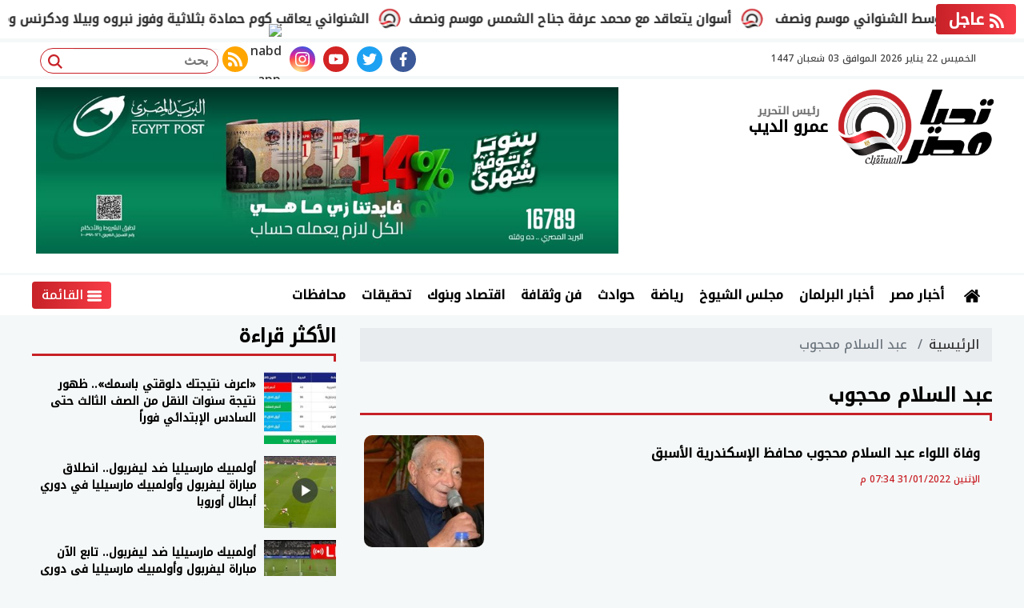

--- FILE ---
content_type: text/html; charset=utf-8
request_url: https://www.tahiamasr.com/keyword/50226
body_size: 9842
content:

 <!DOCTYPE html>

<html dir="rtl" lang="ar-eg">
<!-- 
DEVELOPED BY SYNC 2020 - www.synceg.com
-->
<head>
    <meta http-equiv="Content-Type" content="text/html; charset=utf-8" /><meta http-equiv="X-UA-Compatible" content="IE=edge" /><meta charset="UTF-8">


    
 
      <title>تحيا مصر  | عبد السلام محجوب </title>
    <meta property="og:description" content="  تحيا مصر، يغطي جميع القضايا السياسية والاجتماعية والاقتصادية والرياضية بحيادية تامة، يهتم بالقضايا العربية وملف الحرب علي الإرهاب." />
    <meta itemprop="description" content="  تحيا مصر، يغطي جميع القضايا السياسية والاجتماعية والاقتصادية والرياضية بحيادية تامة، يهتم بالقضايا العربية وملف الحرب علي الإرهاب." />
    <meta name="description"  content="  تحيا مصر، يغطي جميع القضايا السياسية والاجتماعية والاقتصادية والرياضية بحيادية تامة، يهتم بالقضايا العربية وملف الحرب علي الإرهاب." />

          <script type="application/ld+json">
{
  "@context": "https://schema.org/",
  "@type": "WebSite",
  "name": "تحيا مصر  | عبد السلام محجوب ",
  "url": "https://www.tahiamasr.com/keyword/50226",
   
  "potentialAction": {
    "@type": "SearchAction",
    "target": "https://tahiamasr.com/search/query/?w={search_term_string}",
    "query-input": "required name=search_term_string"
  },
      "sameAs": [
        "https://www.facebook.com/TahiaMasrnews1/",
        "https://twitter.com/tahiamasr12",
        "https://www.youtube.com/channel/UC1yC_-htiOnE6di3-BUVE9A/" ,
        "#" 
            ]
}
</script>
    <script type="application/ld+json">
    {
      "@context": "https://schema.org",
      "@type": "BreadcrumbList",
      "itemListElement": [{
        "@type": "ListItem",
        "position": 1,
        "item":{
          "@id" : "https://www.tahiamasr.com",
           "name": "تحيا مصر"
        }
       
      },{
        "@type": "ListItem",
        "position": 2,
          "item":{
          "@id" : "https://www.tahiamasr.com/keyword/50226",
           "name": "تحيا مصر | عبد السلام محجوب"
        }
       
      }]
    }
    </script>

        

<script type="application/ld+json">
              {
                "@context":"https://schema.org",
                "@type":"ItemList",
                "itemListElement":[

       
                         {"@type":"ListItem","position":1,"url":"https://www.tahiamasr.com/676547"} 
                        
                        
            ]
              }
        </script> 

         
    <meta name="viewport" content="width=device-width, initial-scale=1.0">
  
     <link rel="preconnect" href="https://www.gstatic.com" crossorigin="">
    <link rel="preconnect" href="https://fonts.gstatic.com" crossorigin="">
    <link rel="preconnect" href="https://fonts.googleapis.com" crossorigin="">
    <link rel="preconnect" href="https://www.google.com" crossorigin="">
    <link rel="preconnect" href="https://www.facebook.com" crossorigin="">
    <link rel="preconnect" href="https://www.twitter.com" crossorigin="">
    <link rel="preconnect" href="https://www.youtube.com" crossorigin="">
 
  
  <link rel="preload stylesheet"
    href="https://fonts.googleapis.com/css2?family=Noto+Kufi+Arabic:wght@300;500&family=Noto+Naskh+Arabic:wght@500&display=swap"
    as="style">

    <link rel="preload stylesheet" href="/themes/tahia/assets/css/critical.css?r=1.6.3" as="style">
    <link rel="preload stylesheet" href="/themes/tahia/assets/css/index.css?r=1.6.3" as="style">
    <link rel="preload script" href="/themes/tahia/assets/js/lazysizes.min.js" as="script">
    <link rel="preload" href="/themes/tahia/assets/images/logo.png" as="image">
    <link rel="preload" href="/themes/tahia/assets/images/no.jpg" as="image">
 


    <link rel="apple-touch-icon" sizes="57x57" href="/themes/tahia/assets/images/favicon/apple-icon-57x57.png">
    <link rel="apple-touch-icon" sizes="60x60" href="/themes/tahia/assets/images/favicon/apple-icon-60x60.png">
    <link rel="apple-touch-icon" sizes="72x72" href="/themes/tahia/assets/images/favicon/apple-icon-72x72.png">
    <link rel="apple-touch-icon" sizes="76x76" href="/themes/tahia/assets/images/favicon/apple-icon-76x76.png">
    <link rel="apple-touch-icon" sizes="114x114" href="/themes/tahia/assets/images/favicon/apple-icon-114x114.png">
    <link rel="apple-touch-icon" sizes="120x120" href="/themes/tahia/assets/images/favicon/apple-icon-120x120.png">
    <link rel="apple-touch-icon" sizes="144x144" href="/themes/tahia/assets/images/favicon/apple-icon-144x144.png">
    <link rel="apple-touch-icon" sizes="152x152" href="/themes/tahia/assets/images/favicon/apple-icon-152x152.png">
    <link rel="apple-touch-icon" sizes="180x180" href="/themes/tahia/assets/images/favicon/apple-icon-180x180.png">
    <link rel="icon" type="image/png" sizes="192x192" href="/themes/tahia/assets/images/favicon/android-icon-192x192.png">
    <link rel="icon" type="image/png" sizes="32x32" href="/themes/tahia/assets/images/favicon/favicon-32x32.png">
    <link rel="icon" type="image/png" sizes="96x96" href="/themes/tahia/assets/images/favicon/favicon-96x96.png">
    <link rel="icon" type="image/png" sizes="16x16" href="/themes/tahia/assets/images/favicon/favicon-16x16.png">
    <link rel="manifest" href="/themes/tahia/assets/images/favicon/manifest.json?">
    <meta name="msapplication-TileColor" content="#252863">
    <meta name="msapplication-TileImage" content="/themes/tahia/assets/images/favicon/ms-icon-144x144.png">
    <meta name="theme-color" content="#cd3532">
    <meta property="og:site_name" content="تحيا مصر"/>
<meta property="fb:app_id" content=""/>
    <meta name="twitter:card" content="summary_large_image">
<meta name="twitter:creator" content="">

    

<link rel="stylesheet"
    href="https://fonts.googleapis.com/css2?family=Noto+Kufi+Arabic:wght@300;500&family=Noto+Naskh+Arabic:wght@700&display=swap">

        <link rel="stylesheet" href="/themes/tahia/assets/css/critical.css?1.6.3" media="all">
        <link rel="stylesheet" href="/themes/tahia/assets/css/index.css?1.6.3" media="all">
   <script type="text/javascript" src="/themes/tahia/assets/js/lazysizes.min.js" async></script>
      <script type="text/javascript" src="/themes/tahia/assets/js/swiper-bundle.min.js?r=1.1"></script>
        <link rel="stylesheet" href="/themes/tahia/assets/css/swiper-bundle.min.css?r=1.1" media="all" />
    <meta name="facebook-domain-verification" content="ut1tqgf1jmxoi82btcn2iiblvl4t2m" />
    <style>
        .block .title h2 {
            margin-bottom:6px;
        }
        .adfull{
        overflow:hidden;
    }
        .navbar-collapse .admin {
            width: 70px !important;
        }

        body{
            background:#f5f8f8 !important;
        }
        .navbar .navbar-collapse .navbar-nav .nav-item .nav-link{
            padding: 5px 10px !important; 
        }

       .sec-sport {
           position:relative;
       }
       .sec-sport:before{
           content:"";
          width:100%;
          height:100%;
          background: rgb(53,200,1);
background: linear-gradient(184deg, rgba(53,200,1,0) 0%, rgba(53,200,1,0.2399553571428571) 100%);
           position:absolute;
           z-index:0;
           top:0;
           left:0;
       }
       .swiper-rtl .swiper-button-next{
           left: 0 !important;
           right: auto !important;
           border-top-right-radius: 10px;
    border-bottom-right-radius: 10px;
    border-top-left-radius: 0;
    border-bottom-left-radius: 0;
       }
    .swiper-rtl .swiper-button-prev {
    right: 0;
    left: auto !important;
    border-top-right-radius: 0;
    border-bottom-right-radius: 0;
    border-top-left-radius: 10px;
    border-bottom-left-radius: 10px;

}
    </style>
 <script>


     function swiperAutoWidth(name, className, nxtClass, prvClass) {
         var name = new Swiper(className, {
             slidesPerView: "auto",
             spaceBetween: 20,
             loop: true,
             loopFillGroupWithBlank: true,
             // init: false,
             autoplay: {
                 delay: 6500,
                 disableOnInteraction: false,
             },
             pagination: {
                 el: '.swiper-pagination',
                 clickable: true,

             },

             navigation: {
                 nextEl: nxtClass,
                 prevEl: prvClass,
             },

         });
     }
 </script>
     

     <style>
         .stick .sponser{
             background:transparent !important;
         }
         button.btn-primary{
             background:var(--primary)!important;
         }
         header .top{
             display:none;
         }

         @media(min-width: 992px){
    header .top{
             display:block;
         }

         }
         .navbar .nav-item-mobile{
             background:transparent !important;
         }

         .navbar .nav-item-mobile a.menu, .navbar .nav-item-mobile a.search{
             border-radius:3px !important;
             background:var(--secondary) !important;
                 line-height: 43px;
         }
             .navbar .nav-item-mobile a.menu .icon, .navbar .nav-item-mobile a.search .icon {
                  fill:#fff !important;
             }
     </style>
    
 
    <!-- Global site tag (gtag.js) - Google Analytics -->
<script async src="https://www.googletagmanager.com/gtag/js?id=UA-60841971-1"></script>
<script>
  window.dataLayer = window.dataLayer || [];
  function gtag(){dataLayer.push(arguments);}
  gtag('js', new Date());

  gtag('config', 'UA-60841971-1');
</script>
<script async src="https://pagead2.googlesyndication.com/pagead/js/adsbygoogle.js?client=ca-pub-2639498569924399"
     crossorigin="anonymous"></script>
</head>
<body class="rtl">
       
 
              



<header>

        


 


<style>

    
    .breaking{
        display:none;
        content-visibility:hidden;
    }
    @media(min-width: 992px){
       .breaking {
           display:block;
            content-visibility:visible;
       }
    }
</style>


<div class="breaking" >
    <div  style="  display: flex; min-width:100%;    align-items: center;  justify-content: space-between;">
<div class=" title ">
                <svg class="icon">
                    <use xlink:href="/themes/tahia/assets/images/icons.svg#rss"></use>
                </svg>
                عاجل
            </div>
        
        <div class="cont">
            <div class="marquee3k" data-speed="1.25" data-reverse="R To L" data-pausable="true" dir="ltr">
                <div>
                    
 
                    <a href="/1019520">
    أسوان يتعاقد مع محمد عرفة جناح الشمس موسم ونصف            
    </a>
     
 
                    <a href="/1019475">
    دمياط يضم خالد المغربي لاعب وسط الشنواني موسم ونصف             
    </a>
     
 
                    <a href="/1019511">
    برصيد 34 نقطة.. الأوليمبي يحافظ علي القمة والحصيلة 350 هدف بعد 20 مباراة في الممتاز ب            
    </a>
     
 
                    <a href="/1019458">
    ليفيلز يدعم صفوفه في الممتاز ب بالتعاقد مع أحمد توتي مهاجم شربين موسمين ونصف            
    </a>
     
 
                    <a href="/1019425">
    الشنواني يعاقب كوم حمادة بثلاثية وفوز نبروه وبيلا ودكرنس وميجا سبورت بالممتاز ب             
    </a>
     
 
                </div>

            </div>
        </div>


    </div>
</div>

<script src="/themes/tahia/assets/js/marquee3k.min.js"></script>
 
<script>
    Marquee3k.init({
        selector: 'marquee3k', // define a custom classname
    });

    window.onresize = function() {
        Marquee3k.refreshAll();
    };

    function hideBN() {

        var bn = document.getElementById('breaking');

        bn.style.display = 'none';


    }
</script> 


  
    <div class="top">
             <div class="container">

            <div class="date">   الخميس 22 يناير 2026
             الموافق 03 شعبان 1447 
        
             </div>

             
                      <div class="search-form">
                        <form action="/search/term" autocomplete="off"">
                            <label for="q" class="sr-only">بحث</label>
                            <input type="search" class="form-control" name="w" placeholder="بحث">
                            <button type="submit" class="search-icn">
                                <svg class="icon">
                                    <use xlink:href="/themes/tahia/assets/images/icons.svg#magnifying-glass"></use>
                                </svg>
                            </button>
                        </form>
                    </div>
 <div class="social">
                <a  class="fb"  href="https://www.facebook.com/TahiaMasrnews1/" target="_blank" rel="noreferrer noopener nofollow"
                    title="  تابع    علي فيسبوك">
                    <span class="sr-only">facebook</span>
                    <svg class="icon">
                        <use xlink:href="/themes/tahia/assets/images/icons.svg#facebook"></use>
                    </svg>


                </a>
                <a  class="tw"  href="https://twitter.com/tahiamasr12" target="_blank" rel="noreferrer noopener nofollow"
                    title="تابع    علي تويتر"><span class="sr-only">twitter</span>
                    <svg class="icon">
                        <use xlink:href="/themes/tahia/assets/images/icons.svg#twitter"></use>
                    </svg>
                </a>
                <a  class="yt"  href="https://www.youtube.com/channel/UC1yC_-htiOnE6di3-BUVE9A/" target="_blank" rel="noreferrer noopener nofollow"
                    title="قناة    علي يوتيوب"><span class="sr-only">youtube</span>

                    <svg class="icon">
                        <use xlink:href="/themes/tahia/assets/images/icons.svg#youtube"></use>
                    </svg></a>
                <a  class="ins" href="#" target="_blank" rel="noreferrer noopener nofollow"
                    title="تابع    علي انستاجرام"><span class="sr-only">instagram</span>
                    <svg class="icon">
                        <use xlink:href="/themes/tahia/assets/images/icons.svg#instagram-sketched"></use>
                    </svg></a>

     <a href="https://nabd.com/tahiamasr" target="_blank"> <img src="https://nabd.com/nbd.png" width="32" height="32" style="width:100%;border-radius:50%; height: auto;" alt="nabd app"></a>
                <a  class="rss"  href="/rss.aspx" target="_blank" rel="noreferrer noopener nofollow"
                    title="  rss feed "><span class="sr-only">rss feed</span>
                    <svg class="icon">
                        <use xlink:href="/themes/tahia/assets/images/icons.svg#rss"></use>
                    </svg></a>
            </div>

             


     
         





    </div>
    </div>

    <div class="md">
            <div class="container">


            <div class="logo-area">

                <a href="/" class="logo" title="تحيا مصر" style="position:relative;">
 
                   
                    <img   src="/themes/tahia/assets/images/logo.png" width="320" height="113" alt="تحيا مصر" loading="lazy">
                    
                       
                   

       
                </a>

         <div class="admin">
                        <div class="item">
                            <div class="title">           رئيس التحرير
</div>
                            <div class="name">عمرو الديب</div>
                        </div>
                    </div>

          


            </div>

            <div class="content-area">
                  

<div class="adfull m"><div class="cont">

<a href="https://www.facebook.com/NationalPostAuthority?mibextid=wwXIfr&rdid=YRiSk1WOinwEymKU&share_url=https%3A%2F%2Fwww.facebook.com%2Fshare%2F1AwC8G7GeR%2F%3Fmibextid%3DwwXIfr%26ref%3Dwaios.fb_links_xma_control" target="_blank">
    
        <img  src="/Upload/ads/0/0/101.jpeg" width="728"  height="90" alt="ads" loading="lazy" />
    
</a>

</div></div>
            </div>
    





                </div>



    </div>

    <div class="container">

           


    </div>

    <div id="navbar" data-sticky-class="sticky" data-sticky-wrap="true">
 
        <nav class="navbar">
          
            <div class="container">

                <div class="nav-item-mobile">

                    <a href="#" class="btn   menu" data-pushbar-target="menu" title="menu"
                        rel="noreferrer noopener">
                        <svg class="icon">
                            <use xlink:href="/themes/tahia/assets/images/icons.svg#right-align" />
                        </svg>
                    </a>

                    <a href="/" class="logo" title="تحيا مصر">
                        
         
                        <img src="/themes/tahia/assets/images/logo.png" width="168" height="50" loading="lazy" alt="تحيا مصر">
                 
                       
         <div class="admin">
                        <div class="item">
                            <div class="title">           رئيس التحرير
</div>
                            <div class="name">عمرو الديب</div>
                        </div>
                    </div>


                    </a>


                    <a href="#" class="btn   search" onclick="openSearch()" title="search"
                        rel="noreferrer noopener">
                        <svg class="icon">
                            <use xlink:href="/themes/tahia/assets/images/icons.svg#magnifying-glass" />
                        </svg>
                    </a>
                </div>

                <div class="navbar-collapse">

                    
                 
                <div class=" logo-area ">
                    <a href="/" class="logo" title="تحيا مصر">
                        <img src="/themes/tahia/assets/images/logo.png" width="168" height="50" loading="lazy" alt="تحيا مصر">



                    </a>

                    <div class="admin">
                        <div class="item">
                            <div class="title"> رئيس التحرير</div>
                            <div class="name">عمرو الديب</div>
                        </div>
                    </div>


                </div>

                
                        <ul class="navbar-nav">
                            <li class="nav-item ">
                                <a href="/" class="nav-link" title=" تحيا مصر ">
                                  <svg class="icon">
                                    <use xlink:href="/themes/tahia/assets/images/icons.svg#home" />
                                </svg> 
                                 
                                </a>
                            </li>


                            
                            <li class="nav-item">
                                <a class="nav-link" href="/category/2">أخبار مصر</a>
                            </li>
                            
                            <li class="nav-item">
                                <a class="nav-link" href="/category/1">أخبار البرلمان</a>
                            </li>
                            
                            <li class="nav-item">
                                <a class="nav-link" href="/category/55">مجلس الشيوخ</a>
                            </li>
                            
                            <li class="nav-item">
                                <a class="nav-link" href="/category/5">رياضة</a>
                            </li>
                            
                            <li class="nav-item">
                                <a class="nav-link" href="/category/3">حوادث</a>
                            </li>
                            
                            <li class="nav-item">
                                <a class="nav-link" href="/category/4">فن وثقافة</a>
                            </li>
                            
                            <li class="nav-item">
                                <a class="nav-link" href="/category/11">اقتصاد وبنوك</a>
                            </li>
                            
                            <li class="nav-item">
                                <a class="nav-link" href="/category/9">تحقيقات</a>
                            </li>
                            
                            <li class="nav-item">
                                <a class="nav-link" href="/category/6">محافظات</a>
                            </li>
                            

                         

                        </ul>
                  
                   <div style="float: left;">
                  

                        <a href=" # " class="btn  btn-gradient menu "  title="menu" data-pushbar-target="menu" 
                        rel=" noreferrer noopener ">
                        <svg class="icon">
                           <use xlink:href="/themes/tahia/assets/images/icons.svg#list"></use>
                            
                        </svg>


                            القائمة
                    </a>
                   </div>
                


                 
             

                </div>

                </div>

</nav>

           

        
    </div>



</header>


<div class="container">
 
<div class="searchInline" id="searchInline" >
    <form id="search-form" action="/search/term" autocomplete="off">
        <label for="search"> البحث</label>
        <input type="search" id="search" name="w" value="" aria-label="search" placeholder="  إكتب كلمة البحث هنا" />
        <div class="btns">
            <button type="submit" class="btn btn-primary" aria-label="search"> <svg class="icon">
                    <use xlink:href="/themes/tahia/assets/images/icons.svg#magnifying-glass"></use>
                </svg> </button>
            <button type="button" class="btn cls btn-primary" aria-label="close search" onclick="closeSearch()"> <svg
                    class="icon">
                    <use xlink:href="/themes/tahia/assets/images/icons.svg#cancel"></use>
                </svg></button>
        </div>
    </form>

</div>
</div>
 
 
 

 

 
    <sections  >
        <div class="container">
      

        </div>

        
      <div class="container">
            <div class="sponser-cont" style=" float: right; width:100%;  ">
                <div class="stick stick-r" style=" height: 0; ">
                    <div class="sponser right  " id="stick-r" data-margin-top="60px">
                         
                        

<div class="adfull m"><div class="cont">

<a href="https://cib.eg/422336" target="_blank">
    
        <img  src="/Upload/ads/0/0/95.jpeg" width="160"  height="600" alt="ads" loading="lazy" />
    
</a>

</div></div>
                    </div>
                </div>
                <div class=" stick stick-l " style=" height: 0; ">
                    <div class="sponser left  " id="stick-l" data-margin-top="60px">
                        
                        

<div class="adfull m"><div class="cont">

<a href="https://cib.eg/422336" target="_blank">
    
        <img  src="/Upload/ads/0/0/96.jpeg" width="160"  height="600" alt="ads" loading="lazy" />
    
</a>

</div></div>
                    </div>
                </div>



            </div>

        </div>
    </sections>

    
   
  


   


  


   
   
    
    




 




    <link rel="preload" href="/themes/tahia/assets/css/list.css?r=1.1.1" media="all">
 


    <link rel="stylesheet" href="/themes/tahia/assets/css/list.css?r=1.1.1" media="all">


 




<style>
    .topstory .cat{
       
    }
</style>


 


   

<div class="container">
    <div class="row">
        <div class="col-lg-8 right-col">

             <nav aria-label="breadcrumb">
                        <ol class="breadcrumb">
                            <li class="breadcrumb-item"><a href="/" title="">الرئيسية</a></li>
                            <li class="breadcrumb-item active" aria-current="page"> عبد السلام محجوب</li>
                        </ol>
                    </nav>
                


         
        

 
    
                   

         
            <div class="block nclist  ">

    <div class="title"><a href="https://www.tahiamasr.com/keyword/50226" title="عبد السلام محجوب"><h2>عبد السلام محجوب</h2></a></div>
 
 

    <div class="cont">
         


   <div class="row">






       <div class="col-sm-12 ">

<div class="item-li lg to-card-sm">

<a href="/676547"> 




<div class="img-cont">
<img class="lazyload" src="/themes/tahia/assets/images/no.jpg" data-src="/UploadCache/libfiles/19/6/400x225o/712.jpg" width="740" height="416"  alt=""/> 
</div>
<div class="txt-cont">
<h3>وفاة اللواء عبد السلام محجوب محافظ الإسكندرية الأسبق</h3>

<time class="time">  الإثنين 31/01/2022 07:34 م</time>
<p>وفي اللواء محمد عبد السلام المحجوب محافظ الإسكندرية الأسبق منذ قليل ومن المقرر أن تقام صلاة الجنازة غدا في صلاة الظهر من جامع آل رشدان.</p>
</div>
</a>
</div>
 </div>

  </div>
  </div>
    


      
</div>



        </div>
        <div class="col-lg-4 left-col">
            



 




 
 

 
            
                          

<div class="block  tahialive">


    <div class="title">
       
           <a hre="#" rel="nofollow noreferal noopener"> <h2>   الأكثر قراءة</h2> </a> 
      
    </div>
            
        
                  
                  <div class="cont">
                     
                           

 

                     <div class="item-li  ">
                        <a href="/1019213">
                           <div class="img-cont">
                              <img class="lazyload" src="/themes/tahia/assets/images/no.jpg" data-src="/UploadCache/libfiles/61/7/200x112o/572.jpg" alt="" />
                           </div>
                      
                              <div class="txt-cont">
                                 
                                 <h3>   «اعرف نتيجتك دلوقتي باسمك».. ظهور نتيجة سنوات النقل من الصف الثالث حتى السادس الإبتدائي فوراً 
                                 </h3>
                              </div>
                      
                        </a>
                     </div>


 

                     <div class="item-li  ">
                        <a href="/1019494">
                           <div class="img-cont">
                              <img class="lazyload" src="/themes/tahia/assets/images/no.jpg" data-src="/UploadCache/libfiles/61/7/200x112o/977.jfif" alt="" />
                           </div>
                      
                              <div class="txt-cont">
                                 
                                 <h3>   أولمبيك مارسيليا ضد ليفربول.. انطلاق مباراة ليفربول وأولمبيك مارسيليا في دوري أبطال أوروبا 
                                 </h3>
                              </div>
                      
                        </a>
                     </div>


 

                     <div class="item-li  ">
                        <a href="/1019505">
                           <div class="img-cont">
                              <img class="lazyload" src="/themes/tahia/assets/images/no.jpg" data-src="/UploadCache/libfiles/61/7/200x112o/992.jpg" alt="" />
                           </div>
                      
                              <div class="txt-cont">
                                 
                                 <h3>   أولمبيك مارسيليا ضد ليفربول.. تابع الآن مباراة ليفربول وأولمبيك مارسيليا في دوري أبطال أوروبا
                                 </h3>
                              </div>
                      
                        </a>
                     </div>


 

                     <div class="item-li  ">
                        <a href="/1019513">
                           <div class="img-cont">
                              <img class="lazyload" src="/themes/tahia/assets/images/no.jpg" data-src="/UploadCache/libfiles/61/8/200x112o/1.jfif" alt="" />
                           </div>
                      
                              <div class="txt-cont">
                                 
                                 <h3>   أولمبيك مارسيليا ضد ليفربول.. استمرار التعادل السلبي بين ليفربول وأولمبيك مارسيليا بعد مرور 30 دقيقة
                                 </h3>
                              </div>
                      
                        </a>
                     </div>


 

                     <div class="item-li  ">
                        <a href="/1019330">
                           <div class="img-cont">
                              <img class="lazyload" src="/themes/tahia/assets/images/no.jpg" data-src="/UploadCache/libfiles/61/7/200x112o/738.jpg" alt="" />
                           </div>
                      
                              <div class="txt-cont">
                                 
                                 <h3>   مواعيد عرض مسلسل بطل العالم الحلقة 4.. مواجهة نارية بين عصام عمر والمحروق
                                 </h3>
                              </div>
                      
                        </a>
                     </div>


 

                     <div class="item-li  ">
                        <a href="/1019526">
                           <div class="img-cont">
                              <img class="lazyload" src="/themes/tahia/assets/images/no.jpg" data-src="/UploadCache/libfiles/61/8/200x112o/20.jfif" alt="" />
                           </div>
                      
                              <div class="txt-cont">
                                 
                                 <h3>   أولمبيك مارسيليا ضد ليفربول.. استمرار تقدم ليفربول على أولمبيك مارسيليا بهدف سوبوسلاي بعد مرور 60 دقيقة 
                                 </h3>
                              </div>
                      
                        </a>
                     </div>

                     
                     
                       
                     
                     
                  </div>
                  
                  
                  
                
            
            
         </div>



 
<!--6050-->
    
<div class="block  slider-default aside   ">
    <div class="title">


        <a href="/category/1" title="أخبار البرلمان">
            <h2>أخبار البرلمان </h2>
             
            
        </a>
  


    </div>
    <div class="cont">

        <div class="swiper swiper-conv">
        <div class="swiper-wrapper">


            
            <div class="swiper-slide">
                <div class="item-card">
                    <a href="/1019069">
                        <div class="img-cont">
                            
                            

                            <img class="lazyload"
                                src="/themes/tahia/assets/images/no.jpg"
                                data-src="/UploadCache/libfiles/52/2/400x225o/569.png" width="740" height="416"
                                alt="    " />

                        </div>

                        <div class="txt-cont">

                            <h3>
                                قانون العقوبات يفرض عقوبات مشددة على فك الأختام وسرقة الأوراق الرسمية                  
                            </h3>
                                 <span class="time"><svg class="icon">
                           <use xlink:href="/themes/tahia/assets/images/icons.svg#clock"></use>
                            
                        </svg>  22 يناير, 2026 01:07 ص </span>
                        </div>
                    </a>
                </div>
            </div>
            
            <div class="swiper-slide">
                <div class="item-card">
                    <a href="/1019525">
                        <div class="img-cont">
                            
                            

                            <img class="lazyload"
                                src="/themes/tahia/assets/images/no.jpg"
                                data-src="/UploadCache/libfiles/58/4/400x225o/785.jpg" width="740" height="416"
                                alt="أكمل نجاتي     " />

                        </div>

                        <div class="txt-cont">

                            <h3>
                                «قبل ما نسمع عن تسهيلات جديدة».. أكمل نجاتي يطالب الحكومة بكشف حساب التسهيلات الضريبية القديمة                  
                            </h3>
                                 <span class="time"><svg class="icon">
                           <use xlink:href="/themes/tahia/assets/images/icons.svg#clock"></use>
                            
                        </svg>  21 يناير, 2026 11:24 م </span>
                        </div>
                    </a>
                </div>
            </div>
            
            <div class="swiper-slide">
                <div class="item-card">
                    <a href="/1019518">
                        <div class="img-cont">
                            
                            

                            <img class="lazyload"
                                src="/themes/tahia/assets/images/no.jpg"
                                data-src="/UploadCache/libfiles/61/5/400x225o/217.jpeg" width="740" height="416"
                                alt="    " />

                        </div>

                        <div class="txt-cont">

                            <h3>
                                الحزب العربى الناصرى: السياسة المصرية الثابتة تحافظ على الأمن والاستقرار وتدعم مصالح الوطن العليا                  
                            </h3>
                                 <span class="time"><svg class="icon">
                           <use xlink:href="/themes/tahia/assets/images/icons.svg#clock"></use>
                            
                        </svg>  21 يناير, 2026 10:52 م </span>
                        </div>
                    </a>
                </div>
            </div>
            
            <div class="swiper-slide">
                <div class="item-card">
                    <a href="/1019371">
                        <div class="img-cont">
                            
                            

                            <img class="lazyload"
                                src="/themes/tahia/assets/images/no.jpg"
                                data-src="/UploadCache/libfiles/43/6/400x225o/577.jpeg" width="740" height="416"
                                alt="    " />

                        </div>

                        <div class="txt-cont">

                            <h3>
                                أمين أمانة الصناعة المركزية بحزب مستقبل وطن: رؤية الرئيس السيسي في دافوس تُرسّخ أسسًا اقتصادية قوية وتفتح آفاقًا جديدة للاستثمار والقطاع الخاص                  
                            </h3>
                                 <span class="time"><svg class="icon">
                           <use xlink:href="/themes/tahia/assets/images/icons.svg#clock"></use>
                            
                        </svg>  21 يناير, 2026 09:38 م </span>
                        </div>
                    </a>
                </div>
            </div>
            
            <div class="swiper-slide">
                <div class="item-card">
                    <a href="/1019412">
                        <div class="img-cont">
                            
                            

                            <img class="lazyload"
                                src="/themes/tahia/assets/images/no.jpg"
                                data-src="/UploadCache/libfiles/61/7/400x225o/859.jpg" width="740" height="416"
                                alt="أمانة النقل والمواصلات المركزية بـ"مستقبل وطن "    " />

                        </div>

                        <div class="txt-cont">

                            <h3>
                                أمانة النقل والمواصلات المركزية بـ"مستقبل وطن" تعقد اجتماعا تنظيميا مع أمنائها في المحافظات لمناقشة خطة العمل المقبلة                  
                            </h3>
                                 <span class="time"><svg class="icon">
                           <use xlink:href="/themes/tahia/assets/images/icons.svg#clock"></use>
                            
                        </svg>  21 يناير, 2026 09:37 م </span>
                        </div>
                    </a>
                </div>
            </div>
            

             

                  



        </div>


            <div class="swiper-pagination"></div>
        </div>
          <div class="swiper-button-prev con-prv"></div>
        <div class="swiper-button-next con-nxt"></div>




 



    </div>


</div>
  

 
  


 <!--6052-->
    
<div class="block  slider-default aside  green  ">
    <div class="title">


        <a href="/category/5" title="رياضة">
            <h2>رياضة </h2>
             
            
        </a>
  


    </div>
    <div class="cont">

        <div class="swiper swiper-gr">
        <div class="swiper-wrapper">


            
            <div class="swiper-slide">
                <div class="item-card">
                    <a href="/1019520">
                        <div class="img-cont">
                            
                            

                            <img class="lazyload"
                                src="/themes/tahia/assets/images/no.jpg"
                                data-src="/UploadCache/libfiles/61/8/400x225o/9.jpg" width="740" height="416"
                                alt="بيبو    " />

                        </div>

                        <div class="txt-cont">

                            <h3>
                                أسوان يتعاقد مع محمد عرفة جناح الشمس موسم ونصف                  
                            </h3>
                                 <span class="time"><svg class="icon">
                           <use xlink:href="/themes/tahia/assets/images/icons.svg#clock"></use>
                            
                        </svg>  22 يناير, 2026 07:30 ص </span>
                        </div>
                    </a>
                </div>
            </div>
            
            <div class="swiper-slide">
                <div class="item-card">
                    <a href="/1019475">
                        <div class="img-cont">
                            
                            

                            <img class="lazyload"
                                src="/themes/tahia/assets/images/no.jpg"
                                data-src="/UploadCache/libfiles/61/7/400x225o/956.jpg" width="740" height="416"
                                alt="المغربي مع مسؤلي دمياط    " />

                        </div>

                        <div class="txt-cont">

                            <h3>
                                دمياط يضم خالد المغربي لاعب وسط الشنواني موسم ونصف                   
                            </h3>
                                 <span class="time"><svg class="icon">
                           <use xlink:href="/themes/tahia/assets/images/icons.svg#clock"></use>
                            
                        </svg>  22 يناير, 2026 06:50 ص </span>
                        </div>
                    </a>
                </div>
            </div>
            
            <div class="swiper-slide">
                <div class="item-card">
                    <a href="/1019511">
                        <div class="img-cont">
                            
                            

                            <img class="lazyload"
                                src="/themes/tahia/assets/images/no.jpg"
                                data-src="/UploadCache/libfiles/58/3/400x225o/128.jpg" width="740" height="416"
                                alt="الأوليمبي السكندري    " />

                        </div>

                        <div class="txt-cont">

                            <h3>
                                برصيد 34 نقطة.. الأوليمبي يحافظ علي القمة والحصيلة 350 هدف بعد 20 مباراة في الممتاز ب                  
                            </h3>
                                 <span class="time"><svg class="icon">
                           <use xlink:href="/themes/tahia/assets/images/icons.svg#clock"></use>
                            
                        </svg>  22 يناير, 2026 06:15 ص </span>
                        </div>
                    </a>
                </div>
            </div>
            
            <div class="swiper-slide">
                <div class="item-card">
                    <a href="/1019458">
                        <div class="img-cont">
                            
                            

                            <img class="lazyload"
                                src="/themes/tahia/assets/images/no.jpg"
                                data-src="/UploadCache/libfiles/61/7/400x225o/934.jpg" width="740" height="416"
                                alt="توتي    " />

                        </div>

                        <div class="txt-cont">

                            <h3>
                                ليفيلز يدعم صفوفه في الممتاز ب بالتعاقد مع أحمد توتي مهاجم شربين موسمين ونصف                  
                            </h3>
                                 <span class="time"><svg class="icon">
                           <use xlink:href="/themes/tahia/assets/images/icons.svg#clock"></use>
                            
                        </svg>  22 يناير, 2026 05:45 ص </span>
                        </div>
                    </a>
                </div>
            </div>
            
            <div class="swiper-slide">
                <div class="item-card">
                    <a href="/1019425">
                        <div class="img-cont">
                            
                            

                            <img class="lazyload"
                                src="/themes/tahia/assets/images/no.jpg"
                                data-src="/UploadCache/libfiles/57/6/400x225o/314.jpg" width="740" height="416"
                                alt="دكرنس    " />

                        </div>

                        <div class="txt-cont">

                            <h3>
                                الشنواني يعاقب كوم حمادة بثلاثية وفوز نبروه وبيلا ودكرنس وميجا سبورت بالممتاز ب                   
                            </h3>
                                 <span class="time"><svg class="icon">
                           <use xlink:href="/themes/tahia/assets/images/icons.svg#clock"></use>
                            
                        </svg>  22 يناير, 2026 05:15 ص </span>
                        </div>
                    </a>
                </div>
            </div>
            

             

                  



        </div>


            <div class="swiper-pagination"></div>
        </div>
          <div class="swiper-button-prev gr-prv"></div>
        <div class="swiper-button-next gr-nxt"></div>




 



    </div>


</div>
   



<!--5040-->
      



<!--5041-->
    
<div class="block  nc-slider-wide ">
    <div class="title">


        <a href="/category/89" title="تحيا مصر TV">
            <h2>تحيا مصر TV </h2>
             
            
        </a>
  


    </div>
    <div class="cont">

        <div class="swiper swiper-video2">
        <div class="swiper-wrapper">


            
            <div class="swiper-slide">
                <div class="item-card">
                    <a href="/1018770">
                        <div class="img-cont">
                        <div class="icn-ply"></div>

                            

                            <img class="lazyload"
                                src="/themes/tahia/assets/images/no.jpg"
                                data-src="/UploadCache/libfiles/61/6/400x225o/967.png" width="740" height="416"
                                alt="الدكتور باسل عادل، رئيس حزب الوعي    " />

                        </div>

                        <div class="txt-cont">

                            <h3>
                                رئيس حزب الوعي لـ"تحيا مصر":ناجى الشهابى خالف الدستور بهجومة على ثورة يناير في قاعة الشيوخ المقدسة..فيديو                  
                            </h3>
                               <span class="time"><svg class="icon">
                           <use xlink:href="/themes/tahia/assets/images/icons.svg#clock"></use>
                            
                        </svg>  19 يناير, 2026 06:30 م </span>
                        </div>
                    </a>
                </div>
            </div>
            
            <div class="swiper-slide">
                <div class="item-card">
                    <a href="/1018686">
                        <div class="img-cont">
                        <div class="icn-ply"></div>

                            

                            <img class="lazyload"
                                src="/themes/tahia/assets/images/no.jpg"
                                data-src="/UploadCache/libfiles/61/6/400x225o/860.png" width="740" height="416"
                                alt=" النائب عصام هلال عفيفي، عضو مجلس الشيوخ    " />

                        </div>

                        <div class="txt-cont">

                            <h3>
                                النائب عصام هلال لـ تحيا مصر: رسالة ترامب إلى الرئيس السيسي تؤكد دور مصر المحوري في دعم القضية الفلسطينية                   
                            </h3>
                               <span class="time"><svg class="icon">
                           <use xlink:href="/themes/tahia/assets/images/icons.svg#clock"></use>
                            
                        </svg>  19 يناير, 2026 05:05 م </span>
                        </div>
                    </a>
                </div>
            </div>
            
            <div class="swiper-slide">
                <div class="item-card">
                    <a href="/1018379">
                        <div class="img-cont">
                        <div class="icn-ply"></div>

                            

                            <img class="lazyload"
                                src="/themes/tahia/assets/images/no.jpg"
                                data-src="/UploadCache/libfiles/61/6/400x225o/469.png" width="740" height="416"
                                alt=" النائب مجدي البري، عضو مجلس الشيوخ    " />

                        </div>

                        <div class="txt-cont">

                            <h3>
                                حديث خاص للنائب مجدي البري لـ تحيا مصر عن كواليس لقاء وزير الري أعضاء لجنة العلاقات الخارجية بالشيوخ..فيديو                  
                            </h3>
                               <span class="time"><svg class="icon">
                           <use xlink:href="/themes/tahia/assets/images/icons.svg#clock"></use>
                            
                        </svg>  19 يناير, 2026 01:30 ص </span>
                        </div>
                    </a>
                </div>
            </div>
            
            <div class="swiper-slide">
                <div class="item-card">
                    <a href="/1018283">
                        <div class="img-cont">
                        <div class="icn-ply"></div>

                            

                            <img class="lazyload"
                                src="/themes/tahia/assets/images/no.jpg"
                                data-src="/UploadCache/libfiles/61/6/400x225o/350.png" width="740" height="416"
                                alt=" النائب محمود صلاح عضو مجلس الشيوخ     " />

                        </div>

                        <div class="txt-cont">

                            <h3>
                                النائب محمود صلاح لـ تحيا مصر: ضرورة معالجة أزمة المياه لتعزيز المنظومة الزراعية..فيديو                  
                            </h3>
                               <span class="time"><svg class="icon">
                           <use xlink:href="/themes/tahia/assets/images/icons.svg#clock"></use>
                            
                        </svg>  18 يناير, 2026 07:20 م </span>
                        </div>
                    </a>
                </div>
            </div>
            
            <div class="swiper-slide">
                <div class="item-card">
                    <a href="/1018312">
                        <div class="img-cont">
                        <div class="icn-ply"></div>

                            

                            <img class="lazyload"
                                src="/themes/tahia/assets/images/no.jpg"
                                data-src="/UploadCache/libfiles/61/6/400x225o/377.png" width="740" height="416"
                                alt="    " />

                        </div>

                        <div class="txt-cont">

                            <h3>
                                النائبة وفاء رشاد تحذر من الخسائر المائية الكبيرة نتيجة ورد النيل.. وتطالب ضرورة وضع خطة عاجلة لترشيد المياه..فيديو                  
                            </h3>
                               <span class="time"><svg class="icon">
                           <use xlink:href="/themes/tahia/assets/images/icons.svg#clock"></use>
                            
                        </svg>  18 يناير, 2026 06:15 م </span>
                        </div>
                    </a>
                </div>
            </div>
            

             

                  



        </div>


            <div class="swiper-pagination"></div>
        </div>
          <div class="swiper-button-prev v2-prv"></div>
        <div class="swiper-button-next v2-nxt"></div>




 



    </div>

      <div class="foot">
          <a class="more" href="/category/89" title="تحيا مصر TV">

            المزيد

        </a>
    </div>
</div>
   



 
 
 







 
        </div>
    </div>
    </div>
   
   
    
   

 
    <script type="text/javascript" src="/themes/tahia/assets/js/swiper-bundle.min.js"></script>
<script>
    const url = window.location.href;
    const find = 'search';
    const find2 = 'keyword';
    const found = url.match(find);
    const found2 = url.match(find2);
    const topstory = document.querySelector('.topstory');
    console.log(url);

    if (found !== null && found[0] === find ) {
        console.log('You are in the questions page');
        topstory.style.display='none';
    } else {
        console.log('You are not in the questions page');
    }
    if (found2 !== null && found2[0] === find2) {
        console.log('You are in the questions page');
        topstory.style.display = 'none';
    } else {
        console.log('You are not in the questions page');
    }
    document.addEventListener('DOMContentLoaded', function () {
       


        var tsswiper = new Swiper('.ts-swiper', {
            loop: true,
            loopFillGroupWithBlank: true,
            autoplay: {
                delay: 6500,
                disableOnInteraction: false,
            },
            pagination: {
                el: '.swiper-pagination',

                clickable: true,

            },
            navigation: {
                nextEl: '.ts-nxt',
                prevEl: '.ts-prv',
            },

        });
        });
</script>
  
 

     



    
 

        
<footer>
     <div class="container">


        <div class="up">
            <a href="#top" class="btp" rel="noreferrer noopener nofollow"><svg class="icon">
                    <use xlink:href="/themes/tahia/assets/images/icons.svg#back"></use>
                </svg></a>

        </div>
                 <div class="top">
           
          
                  <div class="logo-area">
                <a href="/" class="logo" title="تحيا مصر"><img  src="/themes/tahia/assets/images/logo.png" alt="تحيا مصر"
                        width="204" height="105" loading="lazy"></a>
            </div>

                <div class="social">
                <a class="fb"  href="https://www.facebook.com/TahiaMasrnews1/" target="_blank" rel="noreferrer noopener nofollow"
                    title="  تابع    علي فيسبوك">
                    <span class="sr-only">facebook</span>
                    <svg class="icon">
                        <use xlink:href="/themes/tahia/assets/images/icons.svg#facebook"></use>
                    </svg>


                </a>
                <a  class="tw"  href="https://twitter.com/tahiamasr12" target="_blank" rel="noreferrer noopener nofollow"
                    title="تابع    علي تويتر"><span class="sr-only">twitter</span>
                    <svg class="icon">
                        <use xlink:href="/themes/tahia/assets/images/icons.svg#twitter"></use>
                    </svg>
                </a>
                <a  class="yt"  href="https://www.youtube.com/channel/UC1yC_-htiOnE6di3-BUVE9A/" target="_blank" rel="noreferrer noopener nofollow"
                    title="قناة    علي يوتيوب"><span class="sr-only">youtube</span>

                    <svg class="icon">
                        <use xlink:href="/themes/tahia/assets/images/icons.svg#youtube"></use>
                    </svg></a>
                <a class="ins"  href="#" target="_blank" rel="noreferrer noopener nofollow"
                    title="تابع    علي انستاجرام"><span class="sr-only">instagram</span>
                    <svg class="icon">
                        <use xlink:href="/themes/tahia/assets/images/icons.svg#instagram-sketched"></use>
                    </svg></a>

                    <a href="https://nabd.com/tahiamasr" target="_blank"> <img src="https://nabd.com/nbd.png" width="32" height="32" style="width:100%; border-radius:50%; height: auto;" alt="nabd app"></a>
                <a class="rss"   href="/rss.aspx" target="_blank" rel="noreferrer noopener nofollow"
                    title="  rss feed "><span class="sr-only">rss feed</span>
                    <svg class="icon">
                        <use xlink:href="/themes/tahia/assets/images/icons.svg#rss"></use>
                    </svg></a>
            </div>
            </div>

         <style>
             .fnav a {
                 color:#fff;
             }
         </style>
             <div class="fnav">
        <a href="#">من نحن</a>
        <a href="#">سياسة الخصوصية</a>
        <a href="#">اتصل بنا </a>
    </div>
    </div>

 



 


            



  
    

   
 
        
     



    <div class="copy">
<div   style="display:flex; flex-wrap:wrap; align-items:center;justify-content:center; width:100%;">
© 2022 tahiamasr All Rights Reserved. |  <a href="https://synceg.com" title="sync solutions" target="_blank" rel="noreferrer noopener"> <img src="/themes/tahia/assets/images/sync.svg" width="80" height="21" loading="lazy" alt="sync solutions">
</a>
</div>
</div>
    </footer>

 
<!-- side-nav-->
<div class="menu-nav" data-pushbar-id="menu" data-pushbar-direction="right" style="right: 0;
    transform: translateZ(0) translateX(100%);">

    <div class="nav-side-menu">
        <div class="brand">
            <a href="/" class="logo" title="تحيا مصر"><img src="/themes/tahia/assets/images/logo.png " width="101" height="30" alt="تحيا مصر" loading="lazy"></a>
            <button type="button" aria-label="close" class="close" data-pushbar-close style="display:inline-flex; justify-content:center;align-items:center;">
                <svg class="icon">
                    <use xlink:href="/themes/tahia/assets/images/icons.svg#cancel"></use>
                </svg>
            </button>
        </div>
 
        <div class="menu-list" style="height: calc(100% - 166px);">
           
            <ul class="nav flex-column" style="margin:0;">

                <li class="nav-item">
                            <a class="nav-link" href="/" title="تحيا مصر">
                                   <svg class="icon">
                            <use xlink:href="/themes/tahia/assets/images/icons.svg#home"></use>
                        </svg>
                                الرئيسية</a>
                        </li>
                         
                        <li class="nav-item">
                            <a class="nav-link" href="/category/2"><svg class="icon">
                            <use xlink:href="/themes/tahia/assets/images/icons.svg#back"></use>
                        </svg>     أخبار مصر</a>
                        </li>
                        
                        <li class="nav-item">
                            <a class="nav-link" href="/category/1"><svg class="icon">
                            <use xlink:href="/themes/tahia/assets/images/icons.svg#back"></use>
                        </svg>     أخبار البرلمان</a>
                        </li>
                        
                        <li class="nav-item">
                            <a class="nav-link" href="/category/55"><svg class="icon">
                            <use xlink:href="/themes/tahia/assets/images/icons.svg#back"></use>
                        </svg>     مجلس الشيوخ</a>
                        </li>
                        
                        <li class="nav-item">
                            <a class="nav-link" href="/category/5"><svg class="icon">
                            <use xlink:href="/themes/tahia/assets/images/icons.svg#back"></use>
                        </svg>     رياضة</a>
                        </li>
                        
                        <li class="nav-item">
                            <a class="nav-link" href="/category/3"><svg class="icon">
                            <use xlink:href="/themes/tahia/assets/images/icons.svg#back"></use>
                        </svg>     حوادث</a>
                        </li>
                        
                        <li class="nav-item">
                            <a class="nav-link" href="/category/4"><svg class="icon">
                            <use xlink:href="/themes/tahia/assets/images/icons.svg#back"></use>
                        </svg>     فن وثقافة</a>
                        </li>
                        
                        <li class="nav-item">
                            <a class="nav-link" href="/category/11"><svg class="icon">
                            <use xlink:href="/themes/tahia/assets/images/icons.svg#back"></use>
                        </svg>     اقتصاد وبنوك</a>
                        </li>
                        
                        <li class="nav-item">
                            <a class="nav-link" href="/category/9"><svg class="icon">
                            <use xlink:href="/themes/tahia/assets/images/icons.svg#back"></use>
                        </svg>     تحقيقات</a>
                        </li>
                        
                        <li class="nav-item">
                            <a class="nav-link" href="/category/6"><svg class="icon">
                            <use xlink:href="/themes/tahia/assets/images/icons.svg#back"></use>
                        </svg>     محافظات</a>
                        </li>
                        
                        <li class="nav-item">
                            <a class="nav-link" href="/category/12"><svg class="icon">
                            <use xlink:href="/themes/tahia/assets/images/icons.svg#back"></use>
                        </svg>     أخبار عربية وعالمية</a>
                        </li>
                        
                        <li class="nav-item">
                            <a class="nav-link" href="/category/15"><svg class="icon">
                            <use xlink:href="/themes/tahia/assets/images/icons.svg#back"></use>
                        </svg>     توك شو</a>
                        </li>
                        
                        <li class="nav-item">
                            <a class="nav-link" href="/category/89"><svg class="icon">
                            <use xlink:href="/themes/tahia/assets/images/icons.svg#back"></use>
                        </svg>     تحيا مصر TV</a>
                        </li>
                        
                        <li class="nav-item">
                            <a class="nav-link" href="/category/16"><svg class="icon">
                            <use xlink:href="/themes/tahia/assets/images/icons.svg#back"></use>
                        </svg>     تكنولوجيا وسيارات</a>
                        </li>
                        
                        <li class="nav-item">
                            <a class="nav-link" href="/category/102"><svg class="icon">
                            <use xlink:href="/themes/tahia/assets/images/icons.svg#back"></use>
                        </svg>     اسكان وتنمية</a>
                        </li>
                        
                        <li class="nav-item">
                            <a class="nav-link" href="/category/10"><svg class="icon">
                            <use xlink:href="/themes/tahia/assets/images/icons.svg#back"></use>
                        </svg>     مرأة ومجتمع</a>
                        </li>
                        
                        <li class="nav-item">
                            <a class="nav-link" href="/category/99"><svg class="icon">
                            <use xlink:href="/themes/tahia/assets/images/icons.svg#back"></use>
                        </svg>     دين ومجتمع</a>
                        </li>
                        



                </ul>



</div>

         <div class="social">
                <a class="fb"  href="https://www.facebook.com/TahiaMasrnews1/" target="_blank" rel="noreferrer noopener nofollow"
                    title="  تابع    علي فيسبوك">
                    <span class="sr-only">facebook</span>
                    <svg class="icon">
                        <use xlink:href="/themes/tahia/assets/images/icons.svg#facebook"></use>
                    </svg>


                </a>
                <a class="tw"  href="https://twitter.com/tahiamasr12" target="_blank" rel="noreferrer noopener nofollow"
                    title="تابع    علي تويتر"><span class="sr-only">twitter</span>
                    <svg class="icon">
                        <use xlink:href="/themes/tahia/assets/images/icons.svg#twitter"></use>
                    </svg>
                </a>
                <a  class="yt" href="https://www.youtube.com/channel/UC1yC_-htiOnE6di3-BUVE9A/" target="_blank" rel="noreferrer noopener nofollow"
                    title="قناة    علي يوتيوب"><span class="sr-only">youtube</span>

                    <svg class="icon">
                        <use xlink:href="/themes/tahia/assets/images/icons.svg#youtube"></use>
                    </svg></a>
                <a class="ins"  href="#" target="_blank" rel="noreferrer noopener nofollow"
                    title="تابع    علي انستاجرام"><span class="sr-only">instagram</span>
                    <svg class="icon">
                        <use xlink:href="/themes/tahia/assets/images/icons.svg#instagram-sketched"></use>
                    </svg></a>

             <a  href="https://nabd.com/tahiamasr" target="_blank"> <img src="https://nabd.com/nbd.png" width="32" height="32" style="width:100%; border-radius:50%; height: auto;" alt="nabd app"></a>
                <a  class="rss"  href="/rss.aspx" target="_blank" rel="noreferrer noopener nofollow"
                    title="  rss feed "><span class="sr-only">rss feed</span>
                    <svg class="icon">
                        <use xlink:href="/themes/tahia/assets/images/icons.svg#rss"></use>
                    </svg></a>
            </div>

        </div>
    </div>
 
 

    <style>
        .stick-btm .adfull .cont{
            display:block;
        }
    </style>
     <script type="text/javascript" src="/themes/tahia/assets/js/core-min.js?r=1.3"></script>



  
    <script type="text/javascript">
        document.addEventListener('DOMContentLoaded', function () {


            swiperAutoWidth('conv', '.swiper-conv', '.con-nxt', '.con-prv');
            swiperAutoWidth('mark', '.swiper-mark', '.ma-nxt', '.ma-prv');
            swiperAutoWidth('video2', '.swiper-video2', '.v2-nxt', '.v2-prv');
            swiperAutoWidth('green2', '.swiper-gr', '.gr-nxt', '.gr-prv');


        });
    </script>
</body>
</html>

--- FILE ---
content_type: text/html; charset=utf-8
request_url: https://www.google.com/recaptcha/api2/aframe
body_size: 268
content:
<!DOCTYPE HTML><html><head><meta http-equiv="content-type" content="text/html; charset=UTF-8"></head><body><script nonce="hBHZz2eH1jVoxiUY7aSUPw">/** Anti-fraud and anti-abuse applications only. See google.com/recaptcha */ try{var clients={'sodar':'https://pagead2.googlesyndication.com/pagead/sodar?'};window.addEventListener("message",function(a){try{if(a.source===window.parent){var b=JSON.parse(a.data);var c=clients[b['id']];if(c){var d=document.createElement('img');d.src=c+b['params']+'&rc='+(localStorage.getItem("rc::a")?sessionStorage.getItem("rc::b"):"");window.document.body.appendChild(d);sessionStorage.setItem("rc::e",parseInt(sessionStorage.getItem("rc::e")||0)+1);localStorage.setItem("rc::h",'1769061724440');}}}catch(b){}});window.parent.postMessage("_grecaptcha_ready", "*");}catch(b){}</script></body></html>